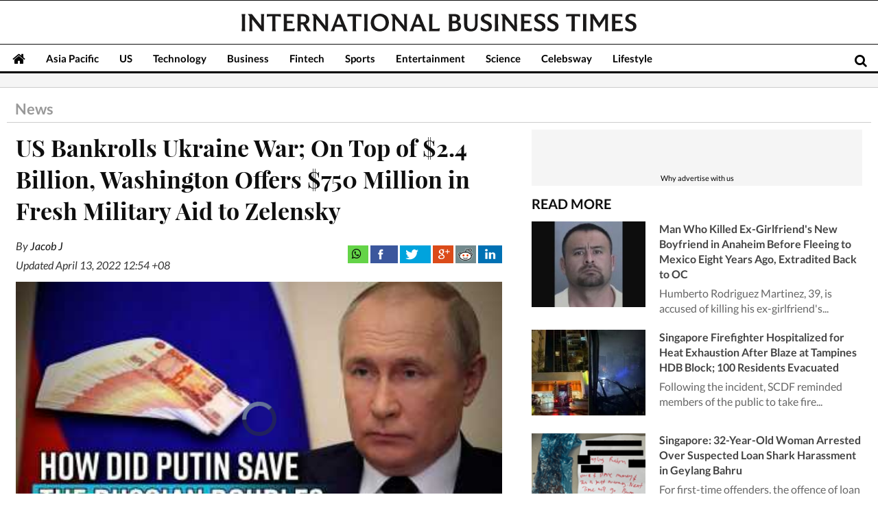

--- FILE ---
content_type: text/html; charset=utf-8
request_url: https://www.google.com/recaptcha/api2/aframe
body_size: 269
content:
<!DOCTYPE HTML><html><head><meta http-equiv="content-type" content="text/html; charset=UTF-8"></head><body><script nonce="Uz3kXwoRKiMIa1Ntf9AkjA">/** Anti-fraud and anti-abuse applications only. See google.com/recaptcha */ try{var clients={'sodar':'https://pagead2.googlesyndication.com/pagead/sodar?'};window.addEventListener("message",function(a){try{if(a.source===window.parent){var b=JSON.parse(a.data);var c=clients[b['id']];if(c){var d=document.createElement('img');d.src=c+b['params']+'&rc='+(localStorage.getItem("rc::a")?sessionStorage.getItem("rc::b"):"");window.document.body.appendChild(d);sessionStorage.setItem("rc::e",parseInt(sessionStorage.getItem("rc::e")||0)+1);localStorage.setItem("rc::h",'1768421934273');}}}catch(b){}});window.parent.postMessage("_grecaptcha_ready", "*");}catch(b){}</script></body></html>

--- FILE ---
content_type: application/javascript; charset=utf-8
request_url: https://fundingchoicesmessages.google.com/f/AGSKWxUN_ZbRoAYtm0WElOlX9UH-vWABGaSCTAPpAZsnmtJqCRsujjE04Jhn0PR9oqoG0TC3xvMOSjq1Jz8iNOnvw-UEgHzCAS9HE5JbSoiojVQCHYGpR7on2435dN0S3_Z7wcz303ZXH6HVwhI7Hjqy9ua50PGofEE1UPXrYHQ7eokQiL-7ydTuiCczfcnk/_/advertisementmapping./advert?/adfetch./advert01./metsbanner.
body_size: -1290
content:
window['ef6cf1b0-1ccd-4835-b0ea-1def6ec028bf'] = true;